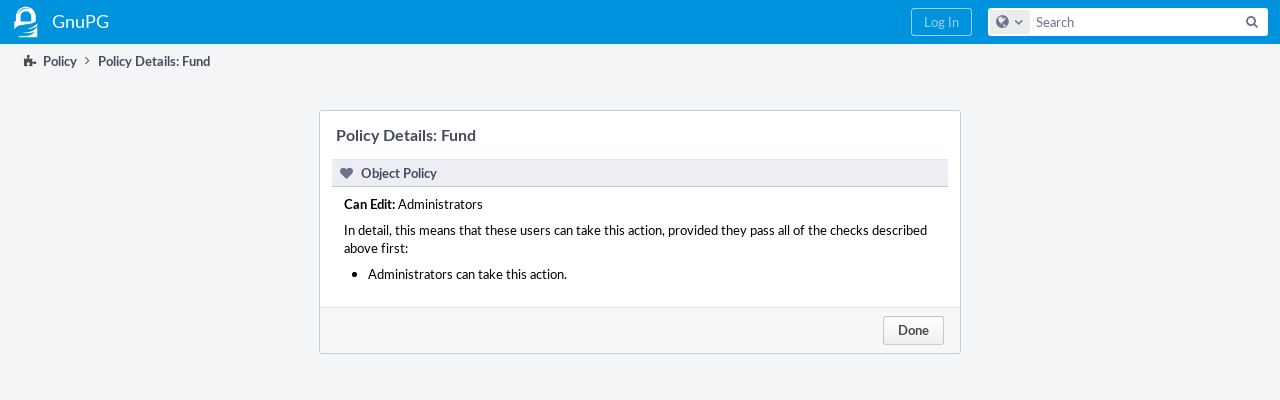

--- FILE ---
content_type: text/css; charset=utf-8
request_url: https://files.gnupg.net/res/defaultX/phabricator/139fdc64/rsrc/css/phui/phui-policy-section-view.css
body_size: 309
content:
.phui-policy-section-view{margin-bottom:24px}.phui-policy-section-view-header{background:#ECEEF4;border-bottom:1px solid #BFCFDA;padding:4px 8px;color:#464C5C;margin-bottom:8px}.phui-policy-section-view-header-text{font-weight:bold}.phui-policy-section-view-header .phui-icon-view{margin-right:8px}.phui-policy-section-view-link{float:right}.phui-policy-section-view-link .phui-icon-view{color:#6B748C}.phui-policy-section-view-hint{color:#74777D;background:#F8F9FC;padding:8px}.phui-policy-section-view-body{padding:0 12px}.phui-policy-section-view-inactive-rule{color:#74777D}.phui-policy-section-view-rules{margin:8px 0;padding:8px;background:#F8F9FC;border:1px solid #BFCFDA}.phui-policy-section-view .phui-policy-section-view-body ul{margin:8px 0;padding:0 16px 0 24px;list-style:disc}.phui-policy-section-view .phui-policy-section-view-body p + p{margin-top:8px}